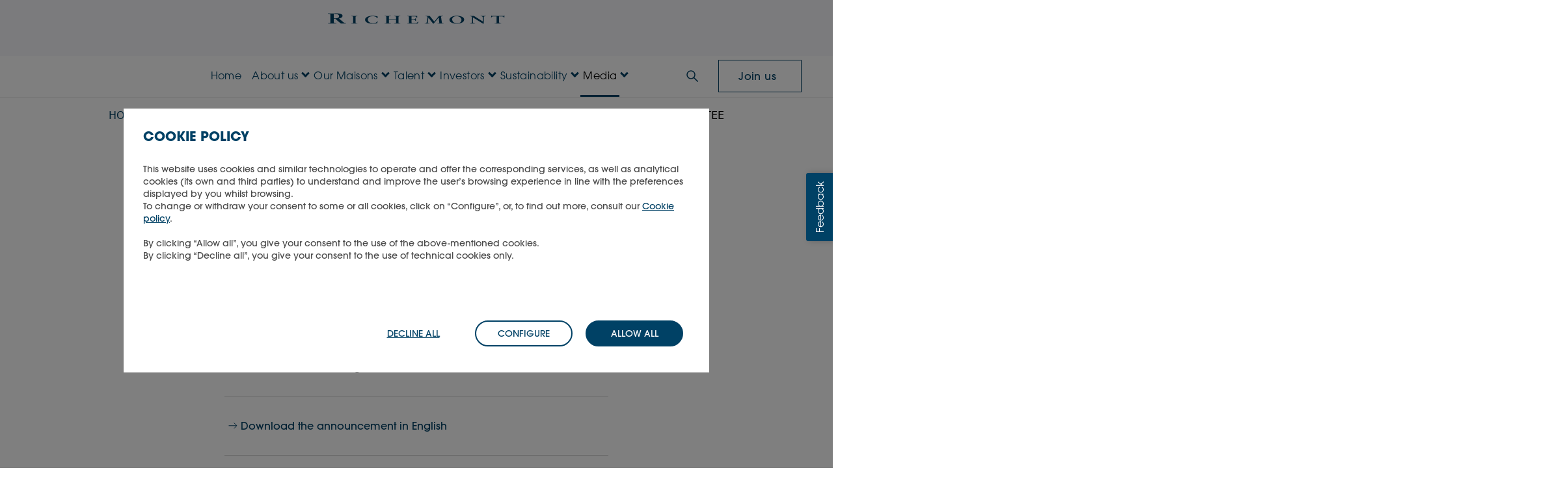

--- FILE ---
content_type: text/html; charset=utf-8
request_url: https://www.richemont.com/news-media/press-releases-news/berangere-ruchat-joins-senior-executive-committee/
body_size: 17171
content:




<!DOCTYPE html>
<html class="no-js" lang="en" dir="ltr">
<head>
    

<meta name="viewport" content="width=device-width, initial-scale=1.0">



<link rel="canonical" href="https://www.richemont.com/news-media/press-releases-news/berangere-ruchat-joins-senior-executive-committee/">



    <link rel="alternate" hreflang="en" href="https://www.richemont.com/news-media/press-releases-news/berangere-ruchat-joins-senior-executive-committee/">


<title>B&#xE9;rang&#xE8;re Ruchat joins Senior Executive Committee | Media</title>


<meta property="og:title" content="B&#xE9;rang&#xE8;re Ruchat joins Senior Executive Committee | Media">
<meta property="og:description" content="">
<meta property="og:type" content="website">
<meta property="og:locale" content="en">
<meta property="og:url" content="https://www.richemont.com/news-media/press-releases-news/berangere-ruchat-joins-senior-executive-committee/">
<meta property="og:image" content="https://www.richemont.com/media/viybm1w0/logo-richemont-horizontal-1.jpg">



    <!-- Favicon -->
    <link rel="apple-touch-icon" sizes="180x180" href="/favicon/apple-touch-icon.png">
    <link rel="icon" type="image/png" sizes="32x32" href="/favicon/favicon-32x32.png">
    <link rel="icon" type="image/png" sizes="16x16" href="/favicon/favicon-16x16.png">
    <link rel="mask-icon" color="#004165" href="/favicon/safari-pinned-tab.svg">
    <meta name="msapplication-TileColor" content="#004165">
    <meta name="theme-color" content="#f8f8f7">
    <meta name="assemblyVersion" content="2.15.0">

    

    <link rel="preload" as="font" type="font/woff" crossorigin="anonymous" href="/fonts/e5cdb1e0-3941-4e11-a22f-1c21c8f0d6e6.woff2">
    <link rel="stylesheet" type="text/css" href="/css/main.css?v=639017533580000000">
    <script defer src="/scripts/jquery.min.js?v=639017533580000000"></script>
    <script defer src="/scripts/popper.min.js?v=639017533580000000"></script>
    <script defer src="/scripts/bootstrap.bundle.min.js?v=639017533580000000"></script>
    <script defer src="/scripts/main.bundle.js?v=639017533580000000"></script>
    <link rel="preload" as="image" fetchpriority="low" href="/media/bshoue12/richmontlogo.svg">

    
    <script>
  dataLayer = window.dataLayer || [];
</script>
<!-- Google Tag Manager -->
<script>(function(w,d,s,l,i){w[l]=w[l]||[];w[l].push(
{'gtm.start': new Date().getTime(),event:'gtm.js'}
);var f=d.getElementsByTagName(s)[0],
j=d.createElement(s),dl=l!='dataLayer'?'&l='+l:'';j.async=true;j.src=
'https://www.googletagmanager.com/gtm.js?id='+i+dl;f.parentNode.insertBefore(j,f);
})(window,document,'script','dataLayer','GTM-T57FVTQ');</script>
<!-- End Google Tag Manager -->

<!-- jobs maintenance box -->
 <script>

document.addEventListener("DOMContentLoaded", () => {

$(function() {
let jobs_maintenance_en = "Our career page is temporarily under maintenance as we work to improve your experience.<br>We apologise for any inconvenience. We will be back soon, so please stay tuned!";
let jobs_maintenance_fr = "Notre page Carrières est actuellement en cours d'amélioration afin de vous offrir une expérience optimisée. Veuillez nous excuser pour la gêne occasionnée. Nos offres d’emploi seront bientôt de retour&nbsp;!";
let jobs_maintenance_de = "Unsere Karriereseite ist aufgrund von Wartungsarbeiten zur Optimierung Ihres Nutzererlebnisses vorübergehend nicht erreichbar. Wir bitten um Ihr Verständnis für die entstandenen Unannehmlichkeiten. Wir werden in Kürze wieder vollständig verfügbar sein.";
let jobs_maintenance_ko = "저희 채용 페이지는 더 나은 서비스를 제공하기 위한 일시점검 중입니다. 이용에 불편을 드려 죄송합니다. 곧 다시 찾아뵐 예정이니 잠시만 기다려 주세요!";
let jobs_maintenance_ja = "皆様の利便性向上のため、採用情報ページは現在メンテナンス中です。ご不便をおかけして申し訳ございません。近日中に復旧いたしますので、今しばらくお待ちください。";
let jobs_maintenance_zhtw = "我們的招募頁面目前正在維護中，以便提升您的使用者體驗。因此造成您的不便，我們深表歉意。我們很快就會恢復正常，敬請期待！";
let jobs_maintenance_zhcn = "我们的招聘页面目前正在维护中，以便提升您的用户体验。由此给您带来的不便，我们深表歉意。我们很快就会恢复正常，敬请期待！";
let jobs_maintenance_it = "La pagina dedicata alle carriere è temporaneamente in manutenzione per migliorare la sua esperienza. Ci scusiamo per il disagio. Le nostre offerte di lavoro torneranno molto presto, torni a trovarci per rimanere aggiornato!";

let maintenance_message_template = `
<div class="maintenance-messagebox" style="background-color: #822433; border-radius: 15px; font-family: &quot;ITC Avant Garde Gothic&quot;">
    <div class="maintenance-message d-flex" style="padding: 1.5em; color: white">
        <span class="maintenance-icon align-self-center" style="padding-right: 20px; display:block">
            <svg xmlns="http://www.w3.org/2000/svg" width="32" height="32" fill="currentColor" class="bi bi-exclamation-triangle" viewBox="0 0 16 16">
  <path d="M7.938 2.016A.13.13 0 0 1 8.002 2a.13.13 0 0 1 .063.016.15.15 0 0 1 .054.057l6.857 11.667c.036.06.035.124.002.183a.2.2 0 0 1-.054.06.1.1 0 0 1-.066.017H1.146a.1.1 0 0 1-.066-.017.2.2 0 0 1-.054-.06.18.18 0 0 1 .002-.183L7.884 2.073a.15.15 0 0 1 .054-.057m1.044-.45a1.13 1.13 0 0 0-1.96 0L.165 13.233c-.457.778.091 1.767.98 1.767h13.713c.889 0 1.438-.99.98-1.767z"/>
  <path d="M7.002 12a1 1 0 1 1 2 0 1 1 0 0 1-2 0M7.1 5.995a.905.905 0 1 1 1.8 0l-.35 3.507a.552.552 0 0 1-1.1 0z"/>
</svg>
        </span>
        <div>#JOBS_MAINTENANCE_MESSAGE</div>
    </div>
</div>
`;

$('#jobs-maintenance-box_en').html(maintenance_message_template.replace("#JOBS_MAINTENANCE_MESSAGE", jobs_maintenance_en));
$('#jobs-maintenance-box_fr').html(maintenance_message_template.replace("#JOBS_MAINTENANCE_MESSAGE", jobs_maintenance_fr));
$('#jobs-maintenance-box_de').html(maintenance_message_template.replace("#JOBS_MAINTENANCE_MESSAGE", jobs_maintenance_de));
$('#jobs-maintenance-box_ko').html(maintenance_message_template.replace("#JOBS_MAINTENANCE_MESSAGE", jobs_maintenance_ko));
$('#jobs-maintenance-box_ja').html(maintenance_message_template.replace("#JOBS_MAINTENANCE_MESSAGE", jobs_maintenance_ja));
$('#jobs-maintenance-box_zhtw').html(maintenance_message_template.replace("#JOBS_MAINTENANCE_MESSAGE", jobs_maintenance_zhtw));
$('#jobs-maintenance-box_zhcn').html(maintenance_message_template.replace("#JOBS_MAINTENANCE_MESSAGE", jobs_maintenance_zhcn));
$('#jobs-maintenance-box_it').html(maintenance_message_template.replace("#JOBS_MAINTENANCE_MESSAGE", jobs_maintenance_it));

});


});

</script>
<!-- end jobs maintenance box -->

<!-- Mopinion Pastea.se  start -->
	<script type="text/javascript">(function(){var id="2r8MA0pnPEuaSthB9iDi5vYeTqca5G0db9OavHBr";var js=document.createElement("script");js.setAttribute("type","text/javascript");js.setAttribute("src","//deploy.mopinion.com/js/pastease.js");js.async=true;document.getElementsByTagName("head")[0].appendChild(js);var t=setInterval(function(){try{Pastease.load(id);clearInterval(t)}catch(e){}},50)})();</script>
	<!-- Mopinion Pastea.se end -->

                              <script>!function(e){var n="https://s.go-mpulse.net/boomerang/";if("False"=="True")e.BOOMR_config=e.BOOMR_config||{},e.BOOMR_config.PageParams=e.BOOMR_config.PageParams||{},e.BOOMR_config.PageParams.pci=!0,n="https://s2.go-mpulse.net/boomerang/";if(window.BOOMR_API_key="RF64K-LUUSB-HZUKX-4KZHG-B4Q89",function(){function e(){if(!r){var e=document.createElement("script");e.id="boomr-scr-as",e.src=window.BOOMR.url,e.async=!0,o.appendChild(e),r=!0}}function t(e){r=!0;var n,t,a,i,d=document,O=window;if(window.BOOMR.snippetMethod=e?"if":"i",t=function(e,n){var t=d.createElement("script");t.id=n||"boomr-if-as",t.src=window.BOOMR.url,BOOMR_lstart=(new Date).getTime(),e=e||d.body,e.appendChild(t)},!window.addEventListener&&window.attachEvent&&navigator.userAgent.match(/MSIE [67]\./))return window.BOOMR.snippetMethod="s",void t(o,"boomr-async");a=document.createElement("IFRAME"),a.src="about:blank",a.title="",a.role="presentation",a.loading="eager",i=(a.frameElement||a).style,i.width=0,i.height=0,i.border=0,i.display="none",o.appendChild(a);try{O=a.contentWindow,d=O.document.open()}catch(_){n=document.domain,a.src="javascript:var d=document.open();d.domain='"+n+"';void 0;",O=a.contentWindow,d=O.document.open()}if(n)d._boomrl=function(){this.domain=n,t()},d.write("<bo"+"dy onload='document._boomrl();'>");else if(O._boomrl=function(){t()},O.addEventListener)O.addEventListener("load",O._boomrl,!1);else if(O.attachEvent)O.attachEvent("onload",O._boomrl);d.close()}function a(e){window.BOOMR_onload=e&&e.timeStamp||(new Date).getTime()}if(!window.BOOMR||!window.BOOMR.version&&!window.BOOMR.snippetExecuted){window.BOOMR=window.BOOMR||{},window.BOOMR.snippetStart=(new Date).getTime(),window.BOOMR.snippetExecuted=!0,window.BOOMR.snippetVersion=14,window.BOOMR.url=n+"RF64K-LUUSB-HZUKX-4KZHG-B4Q89";var i=document.currentScript||document.getElementsByTagName("script")[0],o=i.parentNode,r=!1,d=document.createElement("link");if(d.relList&&"function"==typeof d.relList.supports&&d.relList.supports("preload")&&"as"in d)window.BOOMR.snippetMethod="p",d.href=window.BOOMR.url,d.rel="preload",d.as="script",d.addEventListener("load",e),d.addEventListener("error",function(){t(!0)}),setTimeout(function(){if(!r)t(!0)},3e3),BOOMR_lstart=(new Date).getTime(),o.appendChild(d);else t(!1);if(window.addEventListener)window.addEventListener("load",a,!1);else if(window.attachEvent)window.attachEvent("onload",a)}}(),"".length>0)if(e&&"performance"in e&&e.performance&&"function"==typeof e.performance.setResourceTimingBufferSize)e.performance.setResourceTimingBufferSize();!function(){if(BOOMR=e.BOOMR||{},BOOMR.plugins=BOOMR.plugins||{},!BOOMR.plugins.AK){var n=""=="true"?1:0,t="",a="aocwcmyxgqvk22lt4xha-f-875b376c4-clientnsv4-s.akamaihd.net",i="false"=="true"?2:1,o={"ak.v":"39","ak.cp":"965880","ak.ai":parseInt("617072",10),"ak.ol":"0","ak.cr":8,"ak.ipv":4,"ak.proto":"h2","ak.rid":"1597ddf4","ak.r":42313,"ak.a2":n,"ak.m":"dsca","ak.n":"essl","ak.bpcip":"3.133.97.0","ak.cport":45224,"ak.gh":"23.52.41.173","ak.quicv":"","ak.tlsv":"tls1.3","ak.0rtt":"","ak.0rtt.ed":"","ak.csrc":"-","ak.acc":"","ak.t":"1769203150","ak.ak":"hOBiQwZUYzCg5VSAfCLimQ==FL57ym/vm1btL9KJonTSnDfKSmCf3ZPn3muVdDgkYgIzC/60bWexrSnbhP6O7i0zBR3IdTwfkZLSk/Q14VOVAZNBT2XRp2lMLdLRBEBS4BsYRW4visnkAGgMXG3QLhDXdPxfwUzeTT4lSE/NMxW48ZqUKj+bYq9yKFAno2xInuqY+5Q/PZviGyEPmvHrbATDP3/otFMI1nSyLgW2f6eysLQcu86VFPvv+OmRzVnV+ivZLC96aOnrATrMaB89c31MMEaxqlLwp8hfaPzKY7/srN+a+nMPCQFSP1Gi92gm7dZwXgCs42PNZlFBhOAxPlWdlCUVTBECV7aAYZUeaBKob9EPa9qUJNtNq3BtDJWJ/96C3epoMWqdgae/unPg2ZdHqpuedxQW7yDG8msUvlHZzlUHGNYAXJzMwx++zRG7BAA=","ak.pv":"32","ak.dpoabenc":"","ak.tf":i};if(""!==t)o["ak.ruds"]=t;var r={i:!1,av:function(n){var t="http.initiator";if(n&&(!n[t]||"spa_hard"===n[t]))o["ak.feo"]=void 0!==e.aFeoApplied?1:0,BOOMR.addVar(o)},rv:function(){var e=["ak.bpcip","ak.cport","ak.cr","ak.csrc","ak.gh","ak.ipv","ak.m","ak.n","ak.ol","ak.proto","ak.quicv","ak.tlsv","ak.0rtt","ak.0rtt.ed","ak.r","ak.acc","ak.t","ak.tf"];BOOMR.removeVar(e)}};BOOMR.plugins.AK={akVars:o,akDNSPreFetchDomain:a,init:function(){if(!r.i){var e=BOOMR.subscribe;e("before_beacon",r.av,null,null),e("onbeacon",r.rv,null,null),r.i=!0}return this},is_complete:function(){return!0}}}}()}(window);</script></head>
<body id="top" class="legacy-menu">


<div id="header-top" class="header-top">
    <div class="position-relative z-2">
        <a
            id="go-to-content-link"
            class="skip-link visually-hidden-focusable position-absolute m-1 p-3"
            href="#main-content"
        >Skip to main content</a>
    </div>

    

    <header class="page-header">
        <div class="container-wide">
            <div class="row justify-content-center">
                <div class="col-lg-4 offset-lg-4 text-center">

                            <a href="/" class="d-block m-2 pt-2 pb-2">
                                <img
                                    class="richemont-logo w-100 img-fluid object-fit-scale"
                                    src="/media/bshoue12/richmontlogo.svg"
                                    width="427"
                                    height="27"
                                    alt="Home"
                                >
                            </a>
                </div>
                <div class="col-lg-4 mt-2 mt-lg-3 mb-3 text-center text-lg-end">
                    <div class="header-share-price">
                        <div data-share-price-visibility="container" hidden>
                            <div class="d-inline-block">Share price</div>
                            <div class="d-inline-block">
                                <span data-share-price-field="lastTradeDate"></span>
                                at
                                <span data-share-price-field="lastTradeTime"></span>
                                CET
                            </div>
                            <div class="header-share-price__price d-inline-block">
                                CHF
                                <span data-share-price-field="price"></span>
                            </div>
                        </div>
                    </div>
                </div>
            </div>
        </div>
    </header>
    <div class="top-menu top-nav">
        <nav class="navbar navbar-expand-lg navbar-light" aria-label="Main menu">
            <div class="container-wide">
                <button class="navbar-toggler collapsed"
                        type="button"
                        aria-label="Menu"
                        data-bs-toggle="collapse"
                        data-bs-target="#main_nav"
                        aria-expanded="false">
                    <span></span>
                    <span></span>
                    <span></span>
                </button>
                <div id="main_nav" class="collapse navbar-collapse">
                    <ul class="navbar-nav">
                                        <li class="nav-item">
                                            <a class="nav-link py-0 py-lg-2 richemont-blue" href="/" aria-current="false">Home</a>
                                        </li>
                                        <li class="nav-item dropdown dropdown-mega d-flex">
                                            <a class="nav-link menu richemont-blue d-none d-lg-block text-nowrap "
                                               href="/about-us/"
                                               aria-current="false"
                                               id="menu-drop-down-link-92b626c0-8f91-4869-bed5-fd3c878a95ad">
                                                About us
                                            </a>
                                            <button class="open-dropdown-menu-button d-flex align-items-center "
                                                aria-haspopup="menu"
                                                aria-current="false"
                                                data-bs-toggle="dropdown"
                                                data-bs-auto-close="outside">
                                                <span class="open-dropdown-menu-button__label">About us</span>
                                                <span class="icon-sm icon-chevron-right-color3 d-lg-none ms-2" aria-hidden="true"></span>
                                                <span class="icon-caret-down d-none d-lg-inline" aria-hidden="true"></span>
                                            </button>
                                            <div class="dropdown-menu" role="region" aria-labelledby="menu-drop-down-link-92b626c0-8f91-4869-bed5-fd3c878a95ad">
                                                


<div class="mega-content">
    <div class="container-wide">
        <div class="nav sub-nav active">
            <div class="nav-header flex-grow-0">
                <button class="navigate-back" aria-label="Navigate back to menu">About us</button>
                <button class="menu_close" aria-label="Close menu"></button>
            </div>

            <div class="sub-menu-container flex-grid w-100">
                    <div class="sub-menu">
                                <a href="/about-us/" data-gtm-button="menu" data-gtm-sub="about_us" data-gtm-cat="About us" class="menu-button">
                                    <h2 class="h3 line-title title-link">Visit about us</h2>
                                </a>
                    </div>
                    <div class="sub-menu">
                                <div class="sub-col sub-links">
                                    <ul class="nav-list sub-list">
                                            <li class="sub-li"><a data-gtm-button="menu" data-gtm-sub="ambition_&amp;_values" data-gtm-cat="About us" href="/about-us/ambition-values/" class="sub-link">Ambition &amp; values</a></li>
                                            <li class="sub-li"><a data-gtm-button="menu" data-gtm-sub="global_presence" data-gtm-cat="About us" href="/about-us/global-presence/" class="sub-link">Global presence</a></li>
                                            <li class="sub-li"><a data-gtm-button="menu" data-gtm-sub="history" data-gtm-cat="About us" href="/about-us/history/" class="sub-link">History</a></li>
                                            <li class="sub-li"><a data-gtm-button="menu" data-gtm-sub="corporate_governance" data-gtm-cat="About us" href="/about-us/corporate-governance/" class="sub-link">Corporate governance</a></li>
                                            <li class="sub-li"><a data-gtm-button="menu" data-gtm-sub="partnerships" data-gtm-cat="About us" href="/about-us/partnerships/" class="sub-link">Partnerships</a></li>
                                            <li class="sub-li"><a data-gtm-button="menu" data-gtm-sub="main_foundations_supported" data-gtm-cat="About us" href="/about-us/main-foundations-supported/" class="sub-link">Main foundations supported</a></li>
                                            <li class="sub-li"><a data-gtm-button="menu" data-gtm-sub="contact_us" data-gtm-cat="About us" href="/about-us/contact-us/" class="sub-link">Contact us</a></li>
                                    </ul>
                                </div>
                    </div>
                    <div class="sub-menu">
                                <div class="sub-col sub-cta sub-block">
                                        <div class="cta-img img-holder">
                                            <img class="img-src" loading="lazy" alt="" src="/media/vc3bgqzz/group-presentation-575x355.png?width=300&amp;height=200&amp;v=1dc5eeca71d2470" width="300" height="200">
                                        </div>
                                    <h3 class="h6 sub-label">Group presentation</h3>

                                        <div class="cta-links">
                                            <a href="/media/dtjamuw0/richemont-group-presentation-en.pdf" data-gtm-button="menu" data-gtm-sub="download"
                                               data-gtm-cat="¨About us" class="cta-textlink" target="_blank">
                                                <p>Download</p>
                                            </a>
                                        </div>
                                </div>
                    </div>
                    <div class="sub-menu">
                                <div class="sub-col sub-cta sub-block">
                                        <div class="cta-img img-holder">
                                            <img class="img-src" loading="lazy" alt="" src="/media/wsbjksk1/magamenucard-575x355.png?width=300&amp;height=200&amp;v=1dc5eecb1e2dd00" width="300" height="200">
                                        </div>
                                    <h3 class="h6 sub-label">What makes Richemont different?</h3>

                                        <div class="cta-links">
                                            <a href="/about-us/ambition-values/" data-gtm-button="menu" data-gtm-sub="read_richemont&#x27;s_ambition_&amp;_values"
                                               data-gtm-cat="¨About us" class="cta-textlink">
                                                <p>Read Richemont&#x27;s ambition &amp; values</p>
                                            </a>
                                        </div>
                                </div>
                    </div>
            </div>
        </div>
    </div>
</div>

                                            </div>
                                        </li>
                                        <li class="nav-item dropdown dropdown-mega d-flex">
                                            <a class="nav-link menu richemont-blue d-none d-lg-block text-nowrap "
                                               href="/our-maisons/"
                                               aria-current="false"
                                               id="menu-drop-down-link-d6f77d5f-6bd6-4dc0-9ecd-460299ae17cc">
                                                Our Maisons
                                            </a>
                                            <button class="open-dropdown-menu-button d-flex align-items-center "
                                                aria-haspopup="menu"
                                                aria-current="false"
                                                data-bs-toggle="dropdown"
                                                data-bs-auto-close="outside">
                                                <span class="open-dropdown-menu-button__label">Our Maisons</span>
                                                <span class="icon-sm icon-chevron-right-color3 d-lg-none ms-2" aria-hidden="true"></span>
                                                <span class="icon-caret-down d-none d-lg-inline" aria-hidden="true"></span>
                                            </button>
                                            <div class="dropdown-menu" role="region" aria-labelledby="menu-drop-down-link-d6f77d5f-6bd6-4dc0-9ecd-460299ae17cc">
                                                


<div class="mega-content">
    <div class="container-wide">
        <div class="nav sub-nav active">
            <div class="nav-header flex-grow-0">
                <button class="navigate-back" aria-label="Navigate back to menu">Our Maisons</button>
                <button class="menu_close" aria-label="Close menu"></button>
            </div>

            <div class="sub-menu-container flex-grid w-100">
                    <div class="sub-menu">
                                <a href="/our-maisons/" data-gtm-button="menu" data-gtm-sub="our_maisons" data-gtm-cat="Our Maisons" class="menu-button">
                                    <h2 class="h3 line-title title-link">Visit our Maisons &amp; businesses</h2>
                                </a>
                    </div>
                    <div class="sub-menu">
                                <div class="sub-col sub-links">
                                        <h3 class="h6 sub-label line-title">Jewellery Maisons</h3>
                                    <ul class="nav-list sub-list">
                                            <li class="sub-li"><a data-gtm-button="menu" data-gtm-sub="buccellati" data-gtm-cat="Our Maisons" href="/our-maisons/buccellati/" class="sub-link">Buccellati</a></li>
                                            <li class="sub-li"><a data-gtm-button="menu" data-gtm-sub="cartier" data-gtm-cat="Our Maisons" href="/our-maisons/cartier/" class="sub-link">Cartier</a></li>
                                            <li class="sub-li"><a data-gtm-button="menu" data-gtm-sub="van_cleef_&amp;_arpels" data-gtm-cat="Our Maisons" href="/our-maisons/van-cleef-arpels/" class="sub-link">Van Cleef &amp; Arpels</a></li>
                                            <li class="sub-li"><a data-gtm-button="menu" data-gtm-sub="vhernier" data-gtm-cat="Our Maisons" href="/our-maisons/vhernier/" class="sub-link">Vhernier</a></li>
                                    </ul>
                                </div>
                    </div>
                    <div class="sub-menu">
                                <div class="sub-col sub-links">
                                        <h3 class="h6 sub-label line-title">Specialist Watchmakers</h3>
                                    <ul class="nav-list sub-list">
                                            <li class="sub-li"><a data-gtm-button="menu" data-gtm-sub="a._lange_&amp;_s&#xF6;hne" data-gtm-cat="Our Maisons" href="/our-maisons/a-lange-soehne/" class="sub-link">A. Lange &amp; S&#xF6;hne</a></li>
                                            <li class="sub-li"><a data-gtm-button="menu" data-gtm-sub="baume_&amp;_mercier" data-gtm-cat="Our Maisons" href="/our-maisons/baume-mercier/" class="sub-link">Baume &amp; Mercier</a></li>
                                            <li class="sub-li"><a data-gtm-button="menu" data-gtm-sub="iwc_schaffhausen" data-gtm-cat="Our Maisons" href="/our-maisons/iwc-schaffhausen/" class="sub-link">IWC Schaffhausen</a></li>
                                            <li class="sub-li"><a data-gtm-button="menu" data-gtm-sub="jaeger-lecoultre" data-gtm-cat="Our Maisons" href="/our-maisons/jaeger-lecoultre/" class="sub-link">Jaeger-LeCoultre</a></li>
                                            <li class="sub-li"><a data-gtm-button="menu" data-gtm-sub="panerai" data-gtm-cat="Our Maisons" href="/our-maisons/panerai/" class="sub-link">Panerai</a></li>
                                            <li class="sub-li"><a data-gtm-button="menu" data-gtm-sub="piaget" data-gtm-cat="Our Maisons" href="/our-maisons/piaget/" class="sub-link">Piaget</a></li>
                                            <li class="sub-li"><a data-gtm-button="menu" data-gtm-sub="roger_dubuis" data-gtm-cat="Our Maisons" href="/our-maisons/roger-dubuis/" class="sub-link">Roger Dubuis</a></li>
                                            <li class="sub-li"><a data-gtm-button="menu" data-gtm-sub="vacheron_constantin" data-gtm-cat="Our Maisons" href="/our-maisons/vacheron-constantin/" class="sub-link">Vacheron Constantin</a></li>
                                    </ul>
                                </div>
                    </div>
                    <div class="sub-menu">
                                <div class="sub-col sub-links">
                                        <h3 class="h6 sub-label line-title">Fashion &amp; Accessories / Other</h3>
                                    <ul class="nav-list sub-list">
                                            <li class="sub-li"><a data-gtm-button="menu" data-gtm-sub="ala&#xEF;a" data-gtm-cat="Our Maisons" href="/our-maisons/alaia/" class="sub-link">Ala&#xEF;a</a></li>
                                            <li class="sub-li"><a data-gtm-button="menu" data-gtm-sub="chlo&#xE9;" data-gtm-cat="Our Maisons" href="/our-maisons/chloe/" class="sub-link">Chlo&#xE9;</a></li>
                                            <li class="sub-li"><a data-gtm-button="menu" data-gtm-sub="delvaux" data-gtm-cat="Our Maisons" href="/our-maisons/delvaux/" class="sub-link">Delvaux</a></li>
                                            <li class="sub-li"><a data-gtm-button="menu" data-gtm-sub="dunhill" data-gtm-cat="Our Maisons" href="/our-maisons/dunhill/" class="sub-link">dunhill</a></li>
                                            <li class="sub-li"><a data-gtm-button="menu" data-gtm-sub="g/fore" data-gtm-cat="Our Maisons" href="/our-maisons/gfore/" class="sub-link">G/FORE</a></li>
                                            <li class="sub-li"><a data-gtm-button="menu" data-gtm-sub="gianvito_rossi" data-gtm-cat="Our Maisons" href="/our-maisons/gianvito-rossi/" class="sub-link">Gianvito Rossi</a></li>
                                            <li class="sub-li"><a data-gtm-button="menu" data-gtm-sub="montblanc" data-gtm-cat="Our Maisons" href="/our-maisons/montblanc/" class="sub-link">Montblanc</a></li>
                                            <li class="sub-li"><a data-gtm-button="menu" data-gtm-sub="peter_millar" data-gtm-cat="Our Maisons" href="/our-maisons/peter-millar/" class="sub-link">Peter Millar</a></li>
                                            <li class="sub-li"><a data-gtm-button="menu" data-gtm-sub="purdey" data-gtm-cat="Our Maisons" href="/our-maisons/purdey/" class="sub-link">Purdey</a></li>
                                            <li class="sub-li"><a data-gtm-button="menu" data-gtm-sub="serapian" data-gtm-cat="Our Maisons" href="/our-maisons/serapian/" class="sub-link">Serapian</a></li>
                                            <li class="sub-li"><a data-gtm-button="menu" data-gtm-sub="timevall&#xE9;e" data-gtm-cat="Our Maisons" href="/our-maisons/timevallee/" class="sub-link">TimeVall&#xE9;e</a></li>
                                            <li class="sub-li"><a data-gtm-button="menu" data-gtm-sub="watchfinder_&amp;_co." data-gtm-cat="Our Maisons" href="/our-maisons/watchfinder-co/" class="sub-link">Watchfinder &amp; Co.</a></li>
                                    </ul>
                                </div>
                    </div>
            </div>
        </div>
    </div>
</div>

                                            </div>
                                        </li>
                                        <li class="nav-item dropdown dropdown-mega d-flex">
                                            <a class="nav-link menu richemont-blue d-none d-lg-block text-nowrap "
                                               href="/talent/"
                                               aria-current="false"
                                               id="menu-drop-down-link-84031a17-7324-4bf1-8b3c-672c988681de">
                                                Talent
                                            </a>
                                            <button class="open-dropdown-menu-button d-flex align-items-center "
                                                aria-haspopup="menu"
                                                aria-current="false"
                                                data-bs-toggle="dropdown"
                                                data-bs-auto-close="outside">
                                                <span class="open-dropdown-menu-button__label">Talent</span>
                                                <span class="icon-sm icon-chevron-right-color3 d-lg-none ms-2" aria-hidden="true"></span>
                                                <span class="icon-caret-down d-none d-lg-inline" aria-hidden="true"></span>
                                            </button>
                                            <div class="dropdown-menu" role="region" aria-labelledby="menu-drop-down-link-84031a17-7324-4bf1-8b3c-672c988681de">
                                                


<div class="mega-content">
    <div class="container-wide">
        <div class="nav sub-nav active">
            <div class="nav-header flex-grow-0">
                <button class="navigate-back" aria-label="Navigate back to menu">Talent</button>
                <button class="menu_close" aria-label="Close menu"></button>
            </div>

            <div class="sub-menu-container flex-grid w-100">
                    <div class="sub-menu">
                                <a href="/talent/" data-gtm-button="menu" data-gtm-sub="talent" data-gtm-cat="Talent" class="menu-button">
                                    <h2 class="h3 line-title title-link">Visit talent</h2>
                                </a>
                    </div>
                    <div class="sub-menu">
                                <div class="sub-col sub-links">
                                    <ul class="nav-list sub-list">
                                            <li class="sub-li"><a data-gtm-button="menu" data-gtm-sub="why_join_us?" data-gtm-cat="Talent" href="/talent/why-join-us/" class="sub-link">Why join us?</a></li>
                                            <li class="sub-li"><a data-gtm-button="menu" data-gtm-sub="career_areas" data-gtm-cat="Talent" href="/talent/career-areas/" class="sub-link">Career areas</a></li>
                                            <li class="sub-li"><a data-gtm-button="menu" data-gtm-sub="technology_at_richemont" data-gtm-cat="Talent" href="/talent/technology-at-richemont/" class="sub-link">Technology at Richemont</a></li>
                                            <li class="sub-li"><a data-gtm-button="menu" data-gtm-sub="our_schools_&amp;_academia" data-gtm-cat="Talent" href="/talent/our-schools-academia/" class="sub-link">Our schools &amp; academia</a></li>
                                            <li class="sub-li"><a data-gtm-button="menu" data-gtm-sub="students_&amp;_graduates" data-gtm-cat="Talent" href="/talent/students-graduates/" class="sub-link">Students &amp; graduates</a></li>
                                            <li class="sub-li"><a data-gtm-button="menu" data-gtm-sub="view_our_jobs" data-gtm-cat="Talent" href="https://careers.richemont.com/en/jobs/" class="sub-link">View our jobs</a></li>
                                            <li class="sub-li"><a data-gtm-button="menu" data-gtm-sub="application_process" data-gtm-cat="Talent" href="/talent/application-process/" class="sub-link">Application process</a></li>
                                    </ul>
                                </div>
                    </div>
                    <div class="sub-menu">
                                <div class="sub-col sub-cta sub-block">
                                        <div class="cta-img img-holder">
                                            <img class="img-src" loading="lazy" alt="" src="/media/zqypemhp/open-positions-575x355.png?width=300&amp;height=200&amp;v=1dc5eeccdf8ce00" width="300" height="200">
                                        </div>
                                    <h3 class="h6 sub-label">Open positions</h3>

                                        <div class="cta-links">
                                            <a href="https://careers.richemont.com/en/jobs/" data-gtm-button="menu" data-gtm-sub="view_here"
                                               data-gtm-cat="¨Talent" class="cta-textlink" target="_blank">
                                                <p>View here</p>
                                            </a>
                                        </div>
                                </div>
                    </div>
                    <div class="sub-menu">
                                <div class="sub-col sub-cta sub-block">
                                        <div class="cta-img img-holder">
                                            <img class="img-src" loading="lazy" alt="" src="/media/n2um4fog/meet-our-people-575x355.png?width=300&amp;height=200&amp;v=1dc5eecd256d0f0" width="300" height="200">
                                        </div>
                                    <h3 class="h6 sub-label">Meet our people!</h3>

                                        <div class="cta-links">
                                            <a href="/talent/career-areas/" data-gtm-button="menu" data-gtm-sub="read_more"
                                               data-gtm-cat="¨Talent" class="cta-textlink">
                                                <p>Read more</p>
                                            </a>
                                        </div>
                                </div>
                    </div>
            </div>
        </div>
    </div>
</div>

                                            </div>
                                        </li>
                                        <li class="nav-item dropdown dropdown-mega d-flex">
                                            <a class="nav-link menu richemont-blue d-none d-lg-block text-nowrap "
                                               href="/investors/"
                                               aria-current="false"
                                               id="menu-drop-down-link-87d15192-c330-468e-9a77-f3a567a599e8">
                                                Investors
                                            </a>
                                            <button class="open-dropdown-menu-button d-flex align-items-center "
                                                aria-haspopup="menu"
                                                aria-current="false"
                                                data-bs-toggle="dropdown"
                                                data-bs-auto-close="outside">
                                                <span class="open-dropdown-menu-button__label">Investors</span>
                                                <span class="icon-sm icon-chevron-right-color3 d-lg-none ms-2" aria-hidden="true"></span>
                                                <span class="icon-caret-down d-none d-lg-inline" aria-hidden="true"></span>
                                            </button>
                                            <div class="dropdown-menu" role="region" aria-labelledby="menu-drop-down-link-87d15192-c330-468e-9a77-f3a567a599e8">
                                                


<div class="mega-content">
    <div class="container-wide">
        <div class="nav sub-nav active">
            <div class="nav-header flex-grow-0">
                <button class="navigate-back" aria-label="Navigate back to menu">Investors</button>
                <button class="menu_close" aria-label="Close menu"></button>
            </div>

            <div class="sub-menu-container flex-grid w-100">
                    <div class="sub-menu">
                                <a href="/investors/" data-gtm-button="menu" data-gtm-sub="investors" data-gtm-cat="Investors" class="menu-button">
                                    <h2 class="h3 line-title title-link">Visit investors</h2>
                                </a>
                    </div>
                    <div class="sub-menu">
                                <div class="sub-col sub-links">
                                    <ul class="nav-list sub-list">
                                            <li class="sub-li"><a data-gtm-button="menu" data-gtm-sub="results,_reports_&amp;_presentations" data-gtm-cat="Investors" href="/investors/results-reports-presentations/" class="sub-link">Results, reports &amp; presentations</a></li>
                                            <li class="sub-li"><a data-gtm-button="menu" data-gtm-sub="press_releases_&amp;_news" data-gtm-cat="Investors" href="/news-media/press-releases-news/" class="sub-link">Press releases &amp; news</a></li>
                                            <li class="sub-li"><a data-gtm-button="menu" data-gtm-sub="corporate_calendar" data-gtm-cat="Investors" href="/investors/corporate-calendar/" class="sub-link">Corporate calendar</a></li>
                                            <li class="sub-li"><a data-gtm-button="menu" data-gtm-sub="share_price_and_tools" data-gtm-cat="Investors" href="/investors/share-price-and-tools/" class="sub-link">Share price and tools</a></li>
                                            <li class="sub-li"><a data-gtm-button="menu" data-gtm-sub="shareholder_information" data-gtm-cat="Investors" href="/investors/shareholder-information/" class="sub-link">Shareholder information</a></li>
                                            <li class="sub-li"><a data-gtm-button="menu" data-gtm-sub="debt_information" data-gtm-cat="Investors" href="/investors/debt-information/" class="sub-link">Debt information</a></li>
                                            <li class="sub-li"><a data-gtm-button="menu" data-gtm-sub="risk_management" data-gtm-cat="Investors" href="/investors/risk-management/" class="sub-link">Risk management</a></li>
                                            <li class="sub-li"><a data-gtm-button="menu" data-gtm-sub="esg_indices" data-gtm-cat="Investors" href="/investors/esg-indices/" class="sub-link">ESG indices</a></li>
                                    </ul>
                                </div>
                    </div>
                    <div class="sub-menu">
                                <div class="sub-col sub-cta sub-block">
                                        <div class="cta-img img-holder">
                                            <img class="img-src" loading="lazy" alt="" src="/media/k3nc05cj/fy26q3sales_magamenucard-575x355.png?width=300&amp;height=200&amp;v=1dc8481e832e750" width="300" height="200">
                                        </div>
                                    <h3 class="h6 sub-label">Richemont FY26 - Q3 Sales presentation</h3>

                                        <div class="cta-links">
                                            <a href="/media/n3hhsz50/richemont-fy26-q3-sales-presentation-en.pdf" data-gtm-button="menu" data-gtm-sub="download"
                                               data-gtm-cat="¨Investors" class="cta-textlink" target="_blank">
                                                <p>Download</p>
                                            </a>
                                        </div>
                                </div>
                    </div>
                    <div class="sub-menu">
                                <div class="sub-col sub-cta sub-block">
                                        <div class="cta-img img-holder">
                                            <img class="img-src" loading="lazy" alt="" src="/media/viybm1w0/logo-richemont-horizontal-1.jpg?width=300&amp;height=200&amp;v=1db4c8f3d00f9b0" width="300" height="200">
                                        </div>
                                    <h3 class="h6 sub-label">Richemont FY26 - Q3 Sales</h3>

                                        <div class="cta-links">
                                            <a href="/investors/results-reports-presentations/" data-gtm-button="menu" data-gtm-sub="results,_reports_&amp;_presentations"
                                               data-gtm-cat="¨Investors" class="cta-textlink" target="">
                                                <p>Results, reports &amp; presentations</p>
                                            </a>
                                        </div>
                                </div>
                    </div>
                    <div class="sub-menu">
                                <div class="sub-col sub-cta sub-block">
                                    <div class="menu-item-share-price" data-share-price-visibility="container" hidden>
                                        <div class="menu-item-share-price__trademark">SWX</div>
                                        <div class="menu-item-share-price__price d-flex flex-wrap align-items-center">
                                            <span class="menu-item-share-price__price-currency">CHF</span>
                                            <span class="menu-item-share-price__price-value" data-share-price-field="price"></span>
                                        </div>
                                        <div class="menu-item-share-price__percentage-change" data-share-price-field="percentChangeFine"></div>
                                        <div class="menu-item-share-price__market-cap">
                                            CHF <span data-share-price-field="marketCap"></span> bn market cap
                                        </div>
                                    </div>
                                </div>
                    </div>
            </div>
        </div>
    </div>
</div>

                                            </div>
                                        </li>
                                        <li class="nav-item dropdown dropdown-mega d-flex">
                                            <a class="nav-link menu richemont-blue d-none d-lg-block text-nowrap "
                                               href="/sustainability/"
                                               aria-current="false"
                                               id="menu-drop-down-link-fd443c3b-91a6-4ef2-b9b0-388157e18518">
                                                Sustainability
                                            </a>
                                            <button class="open-dropdown-menu-button d-flex align-items-center "
                                                aria-haspopup="menu"
                                                aria-current="false"
                                                data-bs-toggle="dropdown"
                                                data-bs-auto-close="outside">
                                                <span class="open-dropdown-menu-button__label">Sustainability</span>
                                                <span class="icon-sm icon-chevron-right-color3 d-lg-none ms-2" aria-hidden="true"></span>
                                                <span class="icon-caret-down d-none d-lg-inline" aria-hidden="true"></span>
                                            </button>
                                            <div class="dropdown-menu" role="region" aria-labelledby="menu-drop-down-link-fd443c3b-91a6-4ef2-b9b0-388157e18518">
                                                


<div class="mega-content">
    <div class="container-wide">
        <div class="nav sub-nav active">
            <div class="nav-header flex-grow-0">
                <button class="navigate-back" aria-label="Navigate back to menu">Sustainability</button>
                <button class="menu_close" aria-label="Close menu"></button>
            </div>

            <div class="sub-menu-container flex-grid w-100">
                    <div class="sub-menu">
                                <a href="/sustainability/" data-gtm-button="menu" data-gtm-sub="sustainability" data-gtm-cat="Sustainability" class="menu-button">
                                    <h2 class="h3 line-title title-link">Visit sustainability</h2>
                                </a>
                    </div>
                    <div class="sub-menu">
                                <div class="sub-col sub-links">
                                    <ul class="nav-list sub-list">
                                            <li class="sub-li"><a data-gtm-button="menu" data-gtm-sub="sustainability_approach" data-gtm-cat="Sustainability" href="/sustainability/sustainability-approach/" class="sub-link">Sustainability approach</a></li>
                                            <li class="sub-li"><a data-gtm-button="menu" data-gtm-sub="reports_&amp;_policies" data-gtm-cat="Sustainability" href="/sustainability/reports-policies/" class="sub-link">Reports &amp; policies</a></li>
                                    </ul>
                                </div>
                    </div>
                    <div class="sub-menu">
                                <div class="sub-col sub-cta sub-block">
                                        <div class="cta-img img-holder">
                                            <img class="img-src" loading="lazy" alt="" src="/media/eupgmhrp/non-financial-report-575x355.png?width=300&amp;height=200&amp;v=1dc5eef854a3560" width="300" height="200">
                                        </div>
                                    <h3 class="h6 sub-label">Non-Financial Report 2025</h3>

                                        <div class="cta-links">
                                            <a href="/media/3vwfatyf/richemont-non-financial-report-2025.pdf" data-gtm-button="menu" data-gtm-sub="read_more"
                                               data-gtm-cat="¨Sustainability" class="cta-textlink" target="_blank">
                                                <p>Read more</p>
                                            </a>
                                        </div>
                                </div>
                    </div>
                    <div class="sub-menu">
                                <div class="sub-col sub-cta sub-block">
                                        <div class="cta-img img-holder">
                                            <img class="img-src" loading="lazy" alt="" src="/media/txjjoqe4/basis-of-preparation-575x355.png?width=300&amp;height=200&amp;v=1dc5eeefdb57fb0" width="300" height="200">
                                        </div>
                                    <h3 class="h6 sub-label">Basis of Preparation 2025</h3>

                                        <div class="cta-links">
                                            <a href="/media/bggd3q2z/richemont-basis-of-preparation-2025.pdf" data-gtm-button="menu" data-gtm-sub="read_more"
                                               data-gtm-cat="¨Sustainability" class="cta-textlink" target="_blank">
                                                <p>Read more</p>
                                            </a>
                                        </div>
                                </div>
                    </div>
                    <div class="sub-menu">
                                <div class="sub-col sub-cta sub-block">
                                        <div class="cta-img img-holder">
                                            <img class="img-src" loading="lazy" alt="" src="/media/re2grm0s/executive-summary-575x355.png?width=300&amp;height=200&amp;v=1dc5eef2abb87c0" width="300" height="200">
                                        </div>
                                    <h3 class="h6 sub-label">Executive Summary 2025</h3>

                                        <div class="cta-links">
                                            <a href="/media/1t4fcbmh/richemont-executive-summary-2025.pdf" data-gtm-button="menu" data-gtm-sub="read_more"
                                               data-gtm-cat="¨Sustainability" class="cta-textlink" target="_blank">
                                                <p>Read more</p>
                                            </a>
                                        </div>
                                </div>
                    </div>
            </div>
        </div>
    </div>
</div>

                                            </div>
                                        </li>
                                        <li class="nav-item dropdown dropdown-mega d-flex">
                                            <a class="nav-link menu richemont-blue d-none d-lg-block text-nowrap active news-media"
                                               href="/news-media/"
                                               aria-current="true"
                                               id="menu-drop-down-link-813551e8-68c8-4a9b-ab41-37a2d624ffb5">
                                                Media
                                            </a>
                                            <button class="open-dropdown-menu-button d-flex align-items-center active news-media"
                                                aria-haspopup="menu"
                                                aria-current="true"
                                                data-bs-toggle="dropdown"
                                                data-bs-auto-close="outside">
                                                <span class="open-dropdown-menu-button__label">Media</span>
                                                <span class="icon-sm icon-chevron-right-color3 d-lg-none ms-2" aria-hidden="true"></span>
                                                <span class="icon-caret-down d-none d-lg-inline" aria-hidden="true"></span>
                                            </button>
                                            <div class="dropdown-menu" role="region" aria-labelledby="menu-drop-down-link-813551e8-68c8-4a9b-ab41-37a2d624ffb5">
                                                


<div class="mega-content">
    <div class="container-wide">
        <div class="nav sub-nav active">
            <div class="nav-header flex-grow-0">
                <button class="navigate-back" aria-label="Navigate back to menu">Media</button>
                <button class="menu_close" aria-label="Close menu"></button>
            </div>

            <div class="sub-menu-container flex-grid w-100">
                    <div class="sub-menu">
                                <a href="/news-media/" data-gtm-button="menu" data-gtm-sub="media" data-gtm-cat="Media" class="menu-button">
                                    <h2 class="h3 line-title title-link">Visit media</h2>
                                </a>
                    </div>
                    <div class="sub-menu">
                                <div class="sub-col sub-links">
                                    <ul class="nav-list sub-list">
                                            <li class="sub-li"><a data-gtm-button="menu" data-gtm-sub="press_releases_&amp;_news" data-gtm-cat="Media" href="/news-media/press-releases-news/" class="sub-link">Press releases &amp; news</a></li>
                                            <li class="sub-li"><a data-gtm-button="menu" data-gtm-sub="corporate_calendar" data-gtm-cat="Media" href="/investors/corporate-calendar/" class="sub-link">Corporate calendar</a></li>
                                            <li class="sub-li"><a data-gtm-button="menu" data-gtm-sub="media_library" data-gtm-cat="Media" href="/news-media/media-library/" class="sub-link">Media library</a></li>
                                            <li class="sub-li"><a data-gtm-button="menu" data-gtm-sub="media_contacts" data-gtm-cat="Media" href="/news-media/media-contacts/" class="sub-link">Media contacts</a></li>
                                    </ul>
                                </div>
                    </div>
                    <div class="sub-menu">
                                    <div class="sub-col sub-cta sub-block">
                                            <div class="cta-img img-holder">
                                                <img class="img-src" loading="lazy" alt="" src="/media/ugsjzhzs/damiani-group-richemont-card.jpg?width=300&amp;height=200&amp;v=1dc8bbd7cb7c390" width="300" height="200">
                                            </div>

                                        <a href="/news-media/press-releases-news/richemont-and-the-damiani-group-sign-agreement-for-the-damiani-group-to-acquire-baume-mercier/" class="cta-textlink">
                                            <h3 class="h6 sub-label">Richemont and the Damiani Group sign agreement  for the Damiani Group to acquire Baume &amp; Mercier</h3>
                                            <p>Read more</p>
                                        </a>
                                    </div>
                    </div>
                    <div class="sub-menu">
                                    <div class="sub-col sub-cta sub-block">
                                            <div class="cta-img img-holder">
                                                <img class="img-src" loading="lazy" alt="" src="/media/acfeqzay/vac-concours-575x355.png?width=300&amp;height=200&amp;v=1dc855b142aa710" width="300" height="200">
                                            </div>

                                        <a href="/news-media/press-releases-news/vacheron-constantin-launches-concours-delegance-horlogere/" class="cta-textlink">
                                            <h3 class="h6 sub-label">Vacheron Constantin launches Concours d&#x27;&#xC9;l&#xE9;gance Horlog&#xE8;re</h3>
                                            <p>Read more</p>
                                        </a>
                                    </div>
                    </div>
                    <div class="sub-menu">
                                <div class="sub-col sub-cta">

                                        <div class="cta-contact">
                                            <h4 class="h5">Richemont Press Office</h4>
                                            <a href="tel:&#x2B;41227213507" class="contact-info" title="&#x2B;41 22 721 3507">&#x2B;41 22 721 3507</a>
                                            <a href="mailto:pressoffice@cfrinfo.net" class="contact-info" title="pressoffice@cfrinfo.net">pressoffice@cfrinfo.net</a>
                                        </div>
                                        <div class="cta-contact">
                                            <h4 class="h5">Teneo</h4>
                                            <a href="tel:&#x2B;442072602700" class="contact-info" title="&#x2B;44 20 7260 2700">&#x2B;44 20 7260 2700</a>
                                            <a href="mailto:richemont@teneo.com" class="contact-info" title="richemont@teneo.com">richemont@teneo.com</a>
                                        </div>
                                </div>
                    </div>
            </div>
        </div>
    </div>
</div>

                                            </div>
                                        </li>
                    </ul>

                        <a class="btn-navbar-action px-5 my-4 d-inline-block d-lg-none" href="https://careers.richemont.com/en/jobs/" target="_blank">Join us</a>
                </div>

                <!-- navbar-collapse.// -->
                <div class="navbar-items me-xl-4 me-xxl-5 align-items-center d-flex">
                        <a href="/search/" aria-label="Search" class="btn-icon me-3">
                            <i class="icon-xl icon-search"></i>
                        </a>


                        <a class="btn-navbar-action me-xl-4 px-lg-4 d-none d-lg-block" href="https://careers.richemont.com/en/jobs/" target="_blank">Join us</a>
                </div>
            </div>
        </nav>
    </div>
</div>
    

    <nav class="breadcrumb-container pt-3" aria-label="Breadcrumb">
        <ol class="breadcrumb justify-content-center text-uppercase" itemscope itemtype="https://schema.org/BreadcrumbList">
                    <li class="breadcrumb-item" itemprop="itemListElement" itemscope itemtype="https://schema.org/ListItem">
                        <a class="d-inline-block" href="/" itemprop="item"><span class="breadcrumb-item__label" itemprop="name">Home</span></a>
                        <meta itemprop="position" content="1">
                    </li>
                    <li class="breadcrumb-item" itemprop="itemListElement" itemscope itemtype="https://schema.org/ListItem">
                        <a class="d-inline-block" href="/news-media/" itemprop="item"><span class="breadcrumb-item__label" itemprop="name">News &amp; media</span></a>
                        <meta itemprop="position" content="2">
                    </li>
                    <li class="breadcrumb-item" itemprop="itemListElement" itemscope itemtype="https://schema.org/ListItem">
                        <a class="d-inline-block" href="/news-media/press-releases-news/" itemprop="item"><span class="breadcrumb-item__label" itemprop="name">Press releases &amp; news</span></a>
                        <meta itemprop="position" content="3">
                    </li>
            <li class="breadcrumb-item active" aria-current="page" itemprop="itemListElement" itemscope itemtype="https://schema.org/ListItem">
                <span class="breadcrumb-item__label" itemprop="name">B&#xE9;rang&#xE8;re Ruchat joins Senior Executive Committee</span>
                <meta itemprop="position" content="4">
            </li>
        </ol>
    </nav>


    <main id="main-content">
        





<div class="umb-block-grid"
     data-grid-columns="12;"
     style="--umb-block-grid--grid-columns: 12;">
    


<div class="umb-block-grid__layout-container">
        <div
            class="umb-block-grid__layout-item"
            data-content-element-type-alias="threeXsixXthreeColumnLayout"
            data-content-element-type-key="3819cdaa-3990-4e0e-aebd-0bfecaa80f85"
            data-element-udi="umb://element/baf41ac1b87d40fcae65879a1daa00d4"
            data-col-span="12"
            data-row-span="1"
            style=" --umb-block-grid--item-column-span: 12; --umb-block-grid--item-row-span: 1;">



<div class="grid-container grid-container--threeXsixXthree">
    


<div class="umb-block-grid__area-container"
     style="--umb-block-grid--area-grid-columns: 12;">


<div class="umb-block-grid__area"
     data-area-col-span="3"
     data-area-row-span="1"
     data-area-alias="left"
     style="--umb-block-grid--grid-columns: 3;--umb-block-grid--area-column-span: 3; --umb-block-grid--area-row-span: 1;">
    


</div>


<div class="umb-block-grid__area"
     data-area-col-span="6"
     data-area-row-span="1"
     data-area-alias="middel"
     style="--umb-block-grid--grid-columns: 6;--umb-block-grid--area-column-span: 6; --umb-block-grid--area-row-span: 1;">
    


<div class="umb-block-grid__layout-container">
        <div
            class="umb-block-grid__layout-item"
            data-content-element-type-alias="headlineBlock"
            data-content-element-type-key="1d5736c1-12e7-4324-aafe-74f018268244"
            data-element-udi="umb://element/bb9ea600d9304d918d31b8c1983206e1"
            data-col-span="6"
            data-row-span="1"
            style=" --umb-block-grid--item-column-span: 6; --umb-block-grid--item-row-span: 1;">




<div class="headline-block headline-block__left">
    <h1>
            <span class="headline-block__title d-block">Dr B&#xE9;rang&#xE8;re Ruchat appointed to Richemont Senior Executive Committee</span>
    </h1>

        <hr class="headline-block__dateline date-line__left">
        <p class="headline-block__date">10 FEB 2023</p>
</div>        </div>
        <div
            class="umb-block-grid__layout-item"
            data-content-element-type-alias="richTextBlock"
            data-content-element-type-key="3e8a5c48-8779-4e5e-882f-0f13d85a76e2"
            data-element-udi="umb://element/79e3e8791f014918baf6f844e760caa4"
            data-col-span="6"
            data-row-span="1"
            style=" --umb-block-grid--item-column-span: 6; --umb-block-grid--item-row-span: 1;">


<div class="richtext-block ">
    <p><strong>Ad hoc announcement pursuant to art. 53 LR</strong></p>
</div>        </div>
        <div
            class="umb-block-grid__layout-item"
            data-content-element-type-alias="richTextBlock"
            data-content-element-type-key="3e8a5c48-8779-4e5e-882f-0f13d85a76e2"
            data-element-udi="umb://element/77c4b005e71643b4b49fdc37d758913f"
            data-col-span="6"
            data-row-span="1"
            style=" --umb-block-grid--item-column-span: 6; --umb-block-grid--item-row-span: 1;">


<div class="richtext-block ">
    <div class="rte-break"><span class="rte-link-arrow"><a href="/media/lmdc2dja/2023-02-10.pdf">Download the announcement in English</a></span></div>
<div class="rte-break"></div>
</div>        </div>
        <div
            class="umb-block-grid__layout-item"
            data-content-element-type-alias="richTextBlock"
            data-content-element-type-key="3e8a5c48-8779-4e5e-882f-0f13d85a76e2"
            data-element-udi="umb://element/f02c88d7b8f0453ea5a7ffbbcd694bec"
            data-col-span="6"
            data-row-span="1"
            style=" --umb-block-grid--item-column-span: 6; --umb-block-grid--item-row-span: 1;">


<div class="richtext-block ">
    <p>Richemont announces today that, effective 10 February 2023, Bérangère Ruchat will join the Group’s Senior Executive Committee in her capacity as Chief Sustainability Officer (CSO).</p>
<p>Bérangère Ruchat will continue to report to Burkhart Grund, Chief Finance Officer of Richemont and a Director on the Board of Compagnie Financière Richemont SA.</p>
<p>Dr Ruchat was appointed Richemont’s first CSO a year ago, bringing over two decades of extensive expertise in the field of sustainability and collaborative work across the world of business, governments, and NGOs. She joined from the Firmenich Group, Switzerland, where, as CSO, she drove the Group’s sustainability strategy during her 12-year tenure. She notably led Firmenich’s ESG reporting and established unique partnerships, particularly with the UN Global Compact and the World Business Council for Sustainable Development (WBCSD). In 2016, Dr Ruchat was acknowledged for her work in advancing the United Nations Sustainable Development Goals (UN SDGs) by the WBCSD’s Leading Women Awards.</p>
<p>Prior to that, she was the Director of Partnerships at Global Alliance for Improved Nutrition (GAIN) from 2004, having led the Partners in Action Program at the UN System Staff College, which she joined in 2000.<br />Dr Ruchat holds a Master’s degree in Political Science from Lausanne University (1994) and in Public Administration from the Graduate Institute of Public Affairs, Switzerland (1996). She also holds a PhD in International Relations from the Maxwell School of Citizenship and Public Affairs at Syracuse University, New York, as well as postgraduate qualifications in Public Private Partnership Management from Cambridge University and in Social Innovation from Stanford University.</p>
<p>Commenting on the appointment, Johann Rupert, Chairman, said:</p>
<p>“I am delighted to have Bérangère Ruchat join Richemont’s Senior Executive Committee (SEC). In just twelve months, Berry has significantly contributed to strengthening Richemont’s sustainability strategy, further raising the Group’s understanding of sustainability and ESG reporting and compliance matters.</p>
<p>Richemont has a long-standing commitment to doing business responsibly and Berry’s appointment to the SEC is a further recognition of the importance of this transversal discipline to us as a Group. It is also an acknowledgment of Berry’s ability to collaborate and build relationships with internal and external stakeholders to help them understand the company’s sustainability agenda, governance and progress. I look forward to working with her more closely and, together with the other SEC members, to ensuring our sustainability objectives are fully embedded into all Richemont’s strategic and operational decisions as we focus on leading all the organisation under a shared vision and sustainability ambition.”<br /><br /></p>
</div>        </div>
        <div
            class="umb-block-grid__layout-item"
            data-content-element-type-alias="richTextBlock"
            data-content-element-type-key="3e8a5c48-8779-4e5e-882f-0f13d85a76e2"
            data-element-udi="umb://element/1a5a0287d7d64772a94eb3075313faff"
            data-col-span="6"
            data-row-span="1"
            style=" --umb-block-grid--item-column-span: 6; --umb-block-grid--item-row-span: 1;">


<div class="richtext-block ">
    <h2 class="rte-h2">About Richemont</h2>
<p><strong><br />At Richemont, we craft the future</strong>. Our unique portfolio includes prestigious Maisons distinguished by their craftsmanship and creativity, alongside online distributors that cultivate expert curation and technological innovation to deliver the highest standards of service. Richemont’s ambition is to nurture its Maisons and businesses and enable them to grow and prosper in a responsible, sustainable manner over the long term.</p>
<p>Richemont operates in three business areas: <strong>Jewellery Maisons</strong> with Buccellati, Cartier and Van Cleef &amp; Arpels; <strong>Specialist Watchmakers</strong> with A. Lange &amp; Söhne, Baume &amp; Mercier, IWC Schaffhausen, Jaeger-LeCoultre, Panerai, Piaget, Roger Dubuis and Vacheron Constantin; and <strong>Other</strong>, primarily Fashion &amp; Accessories Maisons with Alaïa, AZ Factory, Chloé, Delvaux, dunhill, Montblanc, Peter Millar including G/FORE, Purdey, Serapian as well as Watchfinder &amp; Co. In addition, Richemont operates NET-A-PORTER, MR PORTER, THE OUTNET, YOOX and the OFS division.</p>
<p>Richemont 'A' shares are listed on the SIX Swiss Exchange, Richemont's primary listing, and are included in the Swiss Market Index ('SMI') of leading stocks. Richemont South African Depository Receipts are listed in Johannesburg, Richemont's secondary listing.<br /><br /></p>
<h2 class="rte-h2">Investor/analyst and media enquiries</h2>
<p><br />Sophie Cagnard, Group Corporate Communications &amp; Investor Relations Director<br />Heidi Salon, Deputy Corporate Communications Director<br />James Fraser, Investor Relations Executive</p>
<p>Investor/analyst enquiries: +41 22 721 30 03; <a href="mailto:investor.relations@cfrinfo.net">investor.relations@cfrinfo.net</a><br />Media enquiries: +41 22 721 35 07; <a href="mailto:pressoffice@cfrinfo.net">pressoffice@cfrinfo.net</a>; <a href="mailto:richemont@teneo.com">richemont@teneo.com</a></p>
</div>        </div>
</div>

</div>


<div class="umb-block-grid__area"
     data-area-col-span="3"
     data-area-row-span="1"
     data-area-alias="right"
     style="--umb-block-grid--grid-columns: 3;--umb-block-grid--area-column-span: 3; --umb-block-grid--area-row-span: 1;">
    


</div>
</div>

</div>
        </div>
        <div
            class="umb-block-grid__layout-item"
            data-content-element-type-alias="TwelveColumnLayout"
            data-content-element-type-key="d2e36220-b4cd-425f-b8d6-ce1c814e3fc8"
            data-element-udi="umb://element/5ed673c88d3e49378c30e40eff217e68"
            data-col-span="12"
            data-row-span="1"
            style=" --umb-block-grid--item-column-span: 12; --umb-block-grid--item-row-span: 1; background-color: #f5f5f4;">



<div class="grid-container grid-container--twelve">
    


<div class="umb-block-grid__area-container"
     style="--umb-block-grid--area-grid-columns: 12;">


<div class="umb-block-grid__area"
     data-area-col-span="12"
     data-area-row-span="1"
     data-area-alias="all"
     style="--umb-block-grid--grid-columns: 12;--umb-block-grid--area-column-span: 12; --umb-block-grid--area-row-span: 1;">
    


<div class="umb-block-grid__layout-container">
        <div
            class="umb-block-grid__layout-item"
            data-content-element-type-alias="headlineBlock"
            data-content-element-type-key="1d5736c1-12e7-4324-aafe-74f018268244"
            data-element-udi="umb://element/696a126f866f4ed6820420721bea4d19"
            data-col-span="12"
            data-row-span="1"
            style=" --umb-block-grid--item-column-span: 12; --umb-block-grid--item-row-span: 1;">




<div class="headline-block headline-block__left">
    <h1>
            <span class="headline-block__breakline d-block break-line__left" aria-hidden="true"></span>
            <span class="headline-block__title d-block">Latest press releases</span>
    </h1>

</div>        </div>
        <div
            class="umb-block-grid__layout-item"
            data-content-element-type-alias="latestArticlesBlock"
            data-content-element-type-key="085cd89e-6c29-4be3-8bcf-e9ef92957c64"
            data-element-udi="umb://element/4f5aa76ac9f443d1b898f7bb87895c3d"
            data-col-span="12"
            data-row-span="1"
            style=" --umb-block-grid--item-column-span: 12; --umb-block-grid--item-row-span: 1;">


        <section class="latest-articles-block" data-cards-carousel="container">
            <div class="cards-carousel__navigator d-flex align-items-center justify-content-end">
                <button class="btn-icon px-1" aria-label="Previous slide" data-cards-carousel="prevSlide">
                    <span class="icon-xl icon-chevron-menu-left-blue" aria-hidden="true"></span>
                </button>
                <div class="px-1" data-cards-carousel="indicator">
                    <span data-cards-carousel="currentPage"></span>
                    <span>/</span>
                    <span data-cards-carousel="totalPages"></span>
                </div>
                <button class="btn-icon px-1" aria-label="Next slide" data-cards-carousel="nextSlide">
                    <span class="icon-xl icon-chevron-menu-right-blue" aria-hidden="true"></span>
                </button>
            </div>
            <div class="latest-articles-block__cards-list d-flex" aria-live="polite" data-cards-carousel="cardsList">
                    <a class="latest-article-card card col-12 col-sm-6 col-lg-4" href="/news-media/press-releases-news/richemont-maintained-strong-momentum-with-sales-up-11-at-constant-rates-for-its-third-quarter-ended-31-december-2025/">
                            <img class="latest-article-card__image img-fluid" 
                                    src="/media/viybm1w0/logo-richemont-horizontal-1.jpg" 
                                    loading="lazy" 
                                    alt="" 
                                    width="575" height="355"
                                    style="max-height: 355px;">
                        <div class="card-body">
                            <div class="latest-article-card__date text-uppercase">15 January 2026</div>
                            <h3 class="card-title">Richemont maintained strong momentum with sales up 11% at constant rates for its third quarter ended 31 December 2025</h3>
                        </div>
                    </a>
                    <a class="latest-article-card card col-12 col-sm-6 col-lg-4" href="/news-media/press-releases-news/richemonts-2025-interim-report-now-available-online/">
                            <img class="latest-article-card__image img-fluid" 
                                    src="/media/viybm1w0/logo-richemont-horizontal-1.jpg" 
                                    loading="lazy" 
                                    alt="" 
                                    width="575" height="355"
                                    style="max-height: 355px;">
                        <div class="card-body">
                            <div class="latest-article-card__date text-uppercase">21 November 2025</div>
                            <h3 class="card-title">Richemont&#x27;s 2025 Interim Report now available online</h3>
                        </div>
                    </a>
                    <a class="latest-article-card card col-12 col-sm-6 col-lg-4" href="/news-media/press-releases-news/richemont-delivers-solid-results-for-the-six-month-period-ended-30-september-2025-with-strong-sales-momentum-in-q2/">
                            <img class="latest-article-card__image img-fluid" 
                                    src="/media/viybm1w0/logo-richemont-horizontal-1.jpg" 
                                    loading="lazy" 
                                    alt="" 
                                    width="575" height="355"
                                    style="max-height: 355px;">
                        <div class="card-body">
                            <div class="latest-article-card__date text-uppercase">14 November 2025</div>
                            <h3 class="card-title">Richemont delivers solid results for the six-month period ended 30 September 2025 with strong sales momentum in Q2</h3>
                        </div>
                    </a>
                    <a class="latest-article-card card col-12 col-sm-6 col-lg-4" href="/news-media/press-releases-news/richemont-posts-solid-start-to-the-year-for-its-first-quarter-ended-30-june-2025/">
                            <img class="latest-article-card__image img-fluid" 
                                    src="/media/viybm1w0/logo-richemont-horizontal-1.jpg" 
                                    loading="lazy" 
                                    alt="" 
                                    width="575" height="355"
                                    style="max-height: 355px;">
                        <div class="card-body">
                            <div class="latest-article-card__date text-uppercase">16 July 2025</div>
                            <h3 class="card-title">Richemont posts solid start to the year for its first quarter ended 30 June 2025</h3>
                        </div>
                    </a>
                    <a class="latest-article-card card col-12 col-sm-6 col-lg-4" href="/news-media/press-releases-news/fy25-annual-report-and-accounts/">
                            <img class="latest-article-card__image img-fluid" 
                                    src="/media/viybm1w0/logo-richemont-horizontal-1.jpg" 
                                    loading="lazy" 
                                    alt="" 
                                    width="575" height="355"
                                    style="max-height: 355px;">
                        <div class="card-body">
                            <div class="latest-article-card__date text-uppercase">16 May 2025</div>
                            <h3 class="card-title">Richemont publishes FY25 Annual Report  and Accounts</h3>
                        </div>
                    </a>
                    <a class="latest-article-card card col-12 col-sm-6 col-lg-4" href="/news-media/press-releases-news/richemont-posts-robust-performance-for-the-year-ended-31-march-2025/">
                            <img class="latest-article-card__image img-fluid" 
                                    src="/media/viybm1w0/logo-richemont-horizontal-1.jpg" 
                                    loading="lazy" 
                                    alt="" 
                                    width="575" height="355"
                                    style="max-height: 355px;">
                        <div class="card-body">
                            <div class="latest-article-card__date text-uppercase">16 May 2025</div>
                            <h3 class="card-title">Richemont posts robust performance  for the year ended 31 March 2025</h3>
                        </div>
                    </a>
            </div>
        </section>
        </div>
</div>

</div>
</div>

</div>
        </div>
</div>

</div>



    </main>

    


<a href="#top" class="btn btn-round-icon back-to-top-link" hidden title="Back to top" aria-label="Back to top">
    <span class="icon-xl icon-arrow-up-white"></span>
</a>

<!-- FOOTER -->
<footer class="footer">
    <div class="container-wide">
        <div class="footer-panel">
            <div class="footer-links mx-2">
                


<div class="umb-block-grid"
     data-grid-columns="12;"
     style="--umb-block-grid--grid-columns: 12;">
    


<div class="umb-block-grid__layout-container">
        <div
            class="umb-block-grid__layout-item"
            data-content-element-type-alias="footerLayout"
            data-content-element-type-key="7556d40a-2237-465f-aa7b-a3750cb2db3c"
            data-element-udi="umb://element/bd17b96841704018b05add99ee58b67e"
            data-col-span="12"
            data-row-span="1"
            style=" --umb-block-grid--item-column-span: 12; --umb-block-grid--item-row-span: 1;">





<div class="umb-block-grid__area-container"
     style="--umb-block-grid--area-grid-columns: 12;">


<div class="umb-block-grid__area"
     data-area-col-span="3"
     data-area-row-span="1"
     data-area-alias="first"
     style="--umb-block-grid--grid-columns: 3;--umb-block-grid--area-column-span: 3; --umb-block-grid--area-row-span: 1;">
    


<div class="umb-block-grid__layout-container">
        <div
            class="umb-block-grid__layout-item"
            data-content-element-type-alias="footerRichemontLogo"
            data-content-element-type-key="41f58d7d-9355-4517-a726-64e2aed792ed"
            data-element-udi="umb://element/c50871334ac747fa977d1ac7f362f460"
            data-col-span="3"
            data-row-span="1"
            style=" --umb-block-grid--item-column-span: 3; --umb-block-grid--item-row-span: 1;">


    <div class="mx-2 pe-3 pb-4">
        <img
            class="richemont-logo w-100 h-100 object-fit-cover"
            src="/media/bshoue12/richmontlogo.svg"
            loading="lazy"
            alt="">
    </div>
        </div>
</div>

</div>


<div class="umb-block-grid__area"
     data-area-col-span="3"
     data-area-row-span="1"
     data-area-alias="second"
     style="--umb-block-grid--grid-columns: 3;--umb-block-grid--area-column-span: 3; --umb-block-grid--area-row-span: 1;">
    


<div class="umb-block-grid__layout-container">
        <div
            class="umb-block-grid__layout-item"
            data-content-element-type-alias="footerHeadlineBlock"
            data-content-element-type-key="89ce09da-2e5a-4941-8ced-207dc49e359b"
            data-element-udi="umb://element/ffc48257fcf04c6384308e677d10932d"
            data-col-span="3"
            data-row-span="1"
            style=" --umb-block-grid--item-column-span: 3; --umb-block-grid--item-row-span: 1;">


    <div class="footer-headline mx-2">
        <h2 class="footer-label footer-title">Contact us</h2>
    </div>
        </div>
        <div
            class="umb-block-grid__layout-item"
            data-content-element-type-alias="footerLinksBlock"
            data-content-element-type-key="70714219-b783-420d-9c41-b1da129631a7"
            data-element-udi="umb://element/1dd93254ec044c27abb1e9071e70278b"
            data-col-span="3"
            data-row-span="1"
            style=" --umb-block-grid--item-column-span: 3; --umb-block-grid--item-row-span: 1;">


    <div class="footer-links mx-2">
        <ul class="footer-list">

                <li class="footer-li">
                    <a class="footer-link" href="/about-us/contact-us/">
                        General enquiries
                    </a>
                </li>
                <li class="footer-li">
                    <a class="footer-link" href="/investors/">
                        Investor, analyst &amp; rating agency contacts
                    </a>
                </li>
                <li class="footer-li">
                    <a class="footer-link" href="/news-media/media-contacts/">
                        Media contacts
                    </a>
                </li>
                <li class="footer-li">
                    <a class="footer-link" href="https://secure.ethicspoint.eu/domain/media/en/gui/108862/index.html" target="_blank">
                        Report your compliance concerns
                    </a>
                </li>
        </ul>
    </div>


        </div>
        <div
            class="umb-block-grid__layout-item"
            data-content-element-type-alias="subscribeInitialFormBlock"
            data-content-element-type-key="7d8b51df-f9f7-4f78-bf80-f6833741036c"
            data-element-udi="umb://element/27f24cb8cc904ae69052a08d6fa267b0"
            data-col-span="3"
            data-row-span="1"
            style=" --umb-block-grid--item-column-span: 3; --umb-block-grid--item-row-span: 1;">





<div class="subscribe-initial-block">
    <div class="subscribe-initial-block__text mb-2"><p>Sign up to our Press releases &amp; news </p></div>
    <div class="w-100">
        <form class="form-group mx-auto subscribe-initial-block__form" method="post" action="/subscribe/">
            <div class="input-group">
                <div class="form-floating">
                    <input class="form-control rounded-0 subscribe-initial-block__email-input"
                           type="text"
                           name="email"
                           placeholder="Enter your email address"
                           aria-label="Enter your email address"
                           id="subscribe-initial-block__email-input_27f24cb8-cc90-4ae6-9052-a08d6fa267b0">
                    <label class="subscribe-initial-block__label fs-6" for="subscribe-initial-block__email-input_27f24cb8-cc90-4ae6-9052-a08d6fa267b0">Enter your email address</label>
                </div>
                <button class="btn btn-icon rounded-0 subscribe-initial-block__submit"
                        type="submit" aria-label="Subscribe">
                    &#x2192;
                </button>
            </div>
        </form>
    </div>
</div> 
        </div>
        <div
            class="umb-block-grid__layout-item"
            data-content-element-type-alias="footerSocial"
            data-content-element-type-key="07abdb07-d887-4bcf-9572-c60a1d1f1321"
            data-element-udi="umb://element/e8e4f9a68e774b1bbb40c0826a37e4ac"
            data-col-span="3"
            data-row-span="1"
            style=" --umb-block-grid--item-column-span: 3; --umb-block-grid--item-row-span: 1;">


<div class="footer-social mx-2 pb-4">
    <ul class="social-list">
        




    <li>
        <a href="https://www.linkedin.com/company/richemont/" target="_blank">
                <img
                    loading="lazy"
                    src="/media/wzyknj44/icons8-linkedin-2.svg"
                    aria-hidden="true"
                    alt="">
                <span class="visually-hidden">LinkedIn</span>
        </a>
    </li>


    <li>
        <a href="https://weixin.qq.com/r/REgLEwjEtVXKrUxw9x1W" class="d-inline-block d-sm-none" target="_blank">
            <img loading="lazy" src="/media/fuupbx11/icons8-wechat-3.svg" alt="" aria-hidden="true">
            <span class="visually-hidden">WeChat</span>
        </a>

        <!-- Modal trigger -->
        <button type="button" class="d-none d-sm-inline-block" data-bs-toggle="modal" data-bs-target="#footerSocialIcon__WeChat">
            <img loading="lazy" src="/media/fuupbx11/icons8-wechat-3.svg" alt="" aria-hidden="true">
            <span class="visually-hidden">WeChat</span>
        </button>

        <!-- Modal window -->
        <div class="modal fade social-modal" id="footerSocialIcon__WeChat" tabindex="-1" aria-hidden="true">
            <div class="modal-dialog modal-dialog-centered">
                <div class="modal-content">
                    <div class="modal-header">
                        <button type="button" class="btn-close" data-bs-dismiss="modal" aria-label="Close"></button>
                    </div>
                    <div class="modal-body">
                            <div class="text-center">
                                <img class="w-100 img-fluid" loading="lazy" src="/media/kh3jkk5g/img-qr-code.jpg" alt="Qr Code" width="516" height="516">
                            </div>
                    </div>
                    <div class="modal-footer">
                        <button type="button" class="btn btn-secondary" data-bs-dismiss="modal">Close</button>
                    </div>
                </div>
            </div>
        </div>
    </li>

    </ul>
</div>        </div>
</div>

</div>


<div class="umb-block-grid__area"
     data-area-col-span="3"
     data-area-row-span="1"
     data-area-alias="third"
     style="--umb-block-grid--grid-columns: 3;--umb-block-grid--area-column-span: 3; --umb-block-grid--area-row-span: 1;">
    


<div class="umb-block-grid__layout-container">
        <div
            class="umb-block-grid__layout-item"
            data-content-element-type-alias="footerHeadlineBlock"
            data-content-element-type-key="89ce09da-2e5a-4941-8ced-207dc49e359b"
            data-element-udi="umb://element/5019456fb7a74abd8e6cd8f3523e77d7"
            data-col-span="3"
            data-row-span="1"
            style=" --umb-block-grid--item-column-span: 3; --umb-block-grid--item-row-span: 1;">


    <div class="footer-headline mx-2">
        <h2 class="footer-label footer-title">Explore</h2>
    </div>
        </div>
        <div
            class="umb-block-grid__layout-item"
            data-content-element-type-alias="footerLinksBlock"
            data-content-element-type-key="70714219-b783-420d-9c41-b1da129631a7"
            data-element-udi="umb://element/57e6428195d8407185c633386d3b1a5b"
            data-col-span="3"
            data-row-span="1"
            style=" --umb-block-grid--item-column-span: 3; --umb-block-grid--item-row-span: 1;">


    <div class="footer-links mx-2">
        <ul class="footer-list">

                <li class="footer-li">
                    <a class="footer-link" href="/">
                        Home
                    </a>
                </li>
                <li class="footer-li">
                    <a class="footer-link" href="/about-us/">
                        About us
                    </a>
                </li>
                <li class="footer-li">
                    <a class="footer-link" href="/our-maisons/">
                        Our Maisons
                    </a>
                </li>
                <li class="footer-li">
                    <a class="footer-link" href="/talent/">
                        Talent
                    </a>
                </li>
                <li class="footer-li">
                    <a class="footer-link" href="/investors/">
                        Investors
                    </a>
                </li>
                <li class="footer-li">
                    <a class="footer-link" href="/sustainability/">
                        Sustainability
                    </a>
                </li>
                <li class="footer-li">
                    <a class="footer-link" href="/news-media/">
                        Media
                    </a>
                </li>
        </ul>
    </div>


        </div>
</div>

</div>


<div class="umb-block-grid__area"
     data-area-col-span="3"
     data-area-row-span="1"
     data-area-alias="fourth"
     style="--umb-block-grid--grid-columns: 3;--umb-block-grid--area-column-span: 3; --umb-block-grid--area-row-span: 1;">
    


<div class="umb-block-grid__layout-container">
        <div
            class="umb-block-grid__layout-item"
            data-content-element-type-alias="footerHeadlineBlock"
            data-content-element-type-key="89ce09da-2e5a-4941-8ced-207dc49e359b"
            data-element-udi="umb://element/13947e3d70004ce486c752fa6d124367"
            data-col-span="3"
            data-row-span="1"
            style=" --umb-block-grid--item-column-span: 3; --umb-block-grid--item-row-span: 1;">


    <div class="footer-headline mx-2">
        <h2 class="footer-label footer-title">Site information</h2>
    </div>
        </div>
        <div
            class="umb-block-grid__layout-item"
            data-content-element-type-alias="footerLinkWithIconBlock"
            data-content-element-type-key="7d6fc658-3da1-4d99-bb7d-73f2ccc1807f"
            data-element-udi="umb://element/3ad9af66332540c29869b16a88e94425"
            data-col-span="3"
            data-row-span="1"
            style=" --umb-block-grid--item-column-span: 3; --umb-block-grid--item-row-span: 1;">


<div class="footer-links mx-2">
    <ul class="footer-list">
            <li class="footer-li">
                <a href="/accessibility-statement/" class="footer-link" aria-label="Accessibility statement">

                    Accessibility statement

                        <img
                            loading="lazy"
                            width="86"
                            height="32"
                            src="/media/ss1j23tg/icons8-level-access-3.png"
                            aria-hidden="true"
                            alt="">
                </a>
            </li>
    </ul>
</div>        </div>
        <div
            class="umb-block-grid__layout-item"
            data-content-element-type-alias="footerLinksBlock"
            data-content-element-type-key="70714219-b783-420d-9c41-b1da129631a7"
            data-element-udi="umb://element/bfdebd35121c45799ee901160644d439"
            data-col-span="3"
            data-row-span="1"
            style=" --umb-block-grid--item-column-span: 3; --umb-block-grid--item-row-span: 1;">


    <div class="footer-links mx-2">
        <ul class="footer-list">

                <li class="footer-li">
                    <a class="footer-link" href="/credits/">
                        Credits
                    </a>
                </li>
                <li class="footer-li">
                    <a class="footer-link" href="/faq/">
                        Frequently asked questions
                    </a>
                </li>
                <li class="footer-li">
                    <a class="footer-link" href="/cookie-policy/">
                        Cookie Policy
                    </a>
                </li>
                <li class="footer-li">
                    <a class="footer-link" href="#privacyCenter">
                        Cookie center
                    </a>
                </li>
                <li class="footer-li">
                    <a class="footer-link" href="/media-centre-terms-of-use/">
                        Media centre terms of use
                    </a>
                </li>
                <li class="footer-li">
                    <a class="footer-link" href="/richemont-privacy-policy/">
                        Privacy Policy
                    </a>
                </li>
                <li class="footer-li">
                    <a class="footer-link" href="/talent-privacy-policy/">
                        Talent Privacy Policy
                    </a>
                </li>
                <li class="footer-li">
                    <a class="footer-link" href="/terms-of-use/">
                        Terms of use
                    </a>
                </li>
                <li class="footer-li">
                    <a class="footer-link" href="/richemont-privacy-policy/#california">
                        California Privacy Rights
                    </a>
                </li>
                <li class="footer-li">
                    <a class="footer-link" href="/california-residents/">
                        Do not sell/share my personal information
                    </a>
                </li>
                <li class="footer-li">
                    <a class="footer-link" href="/sitemap/">
                        Sitemap
                    </a>
                </li>
        </ul>
    </div>


        </div>
</div>

</div>
</div>

        </div>
</div>

</div>

                
            </div>
        </div>
            <div class="footer-legal mt-4 mx-2 pt-2 pb-4">
                <div class="legal">
                    &#xA9; Compagnie Financi&#xE8;re Richemont SA 2026
                </div>
            </div>
    </div>
</footer>

    <script src="https://cdn.trustcommander.net/privacy/6789/privacy_v2_15.js"></script>

    
</body>
</html>

--- FILE ---
content_type: image/svg+xml
request_url: https://www.richemont.com/images/ico/link-arrow-right.svg
body_size: 88
content:
<svg width="24" height="24" viewBox="0 0 24 24" fill="none" xmlns="http://www.w3.org/2000/svg">
<g clip-path="url(#clip0_238_387)">
<path d="M15 18L21 12L15 6" stroke="#004165" stroke-width="1.5" stroke-linecap="square"/>
<path d="M3 12L20 12" stroke="#004165" stroke-width="1.5" stroke-linecap="square"/>
</g>
<defs>
<clipPath id="clip0_238_387">
<rect width="24" height="24" fill="white"/>
</clipPath>
</defs>
</svg>
